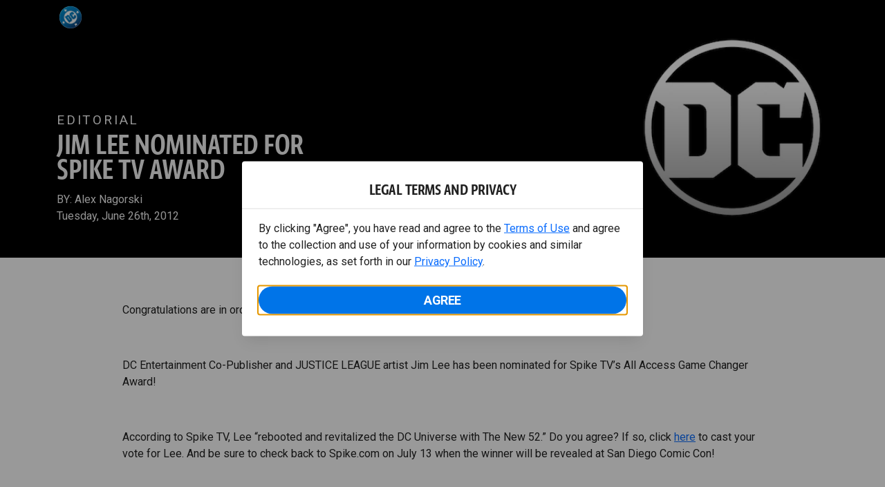

--- FILE ---
content_type: application/javascript; charset=UTF-8
request_url: https://www.dc.com/js/ccpa/ltp-consent.js
body_size: 2554
content:
/* eslint-disable max-statements */
// LTP (Legal Terms and Privacy) pop-up implementation for DC pages
(function initLTPTermsPopup(win, doc) {
  let prevOverflow = '';

  let keydownHandler = null;

  let focusinHandler = null;

  let resizeHandler = null;

  function isOnExcludedPage() {
    try {
      const path = (win.location && win.location.pathname) || '';

      return /^\/terms/i.test(path) || /^\/privacy/i.test(path) || path.indexOf('/privacy') > -1;
    } catch (e) {
      return false;
    }
  }

  function removeOverlay() {
    try {
      const el = doc.getElementById('wbd-ltp-overlay');

      if (el) {
        const body = doc.getElementsByTagName('body')[0];

        body.removeChild(el);
        if (typeof prevOverflow !== 'undefined') {
          body.style.overflow = prevOverflow || '';
          prevOverflow = '';
        }
      }
      if (keydownHandler) {
        doc.removeEventListener('keydown', keydownHandler, true);
        keydownHandler = null;
      }
      if (focusinHandler) {
        doc.removeEventListener('focusin', focusinHandler, true);
        focusinHandler = null;
      }
      // Clean up resize handler
      if (resizeHandler) {
        win.removeEventListener('resize', resizeHandler);
      }
    } catch (e) {
      // noop
    }
  }

  function showLTPModal() {
    if (doc.getElementById('wbd-ltp-overlay')) return;

    const lang = ((win.navigator && win.navigator.language) || 'en').substr(0, 2).toLowerCase();
    const isEs = lang === 'es';
    const headingText = isEs ? 'Términos legales y privacidad' : 'Legal Terms and Privacy';
    const bodyHtml = isEs
      ? 'Al hacer clic en “Aceptar”, usted confirma que ha leído y acepta nuestros <a href="/terms" target="_blank">Términos de Uso</a>, y que consiente la recopilación y el uso de su información mediante cookies y tecnologías similares, tal como se establece en nuestra <a href="https://www.wbdprivacy.com/policycenter/b2c/" target="_blank">Política de privacidad</a>.'
      : 'By clicking "Agree", you have read and agree to the <a href="/terms" target="_blank">Terms of Use</a> and agree to the collection and use of your information by cookies and similar technologies, as set forth in our <a href="https://www.wbdprivacy.com/policycenter/b2c/" target="_blank">Privacy Policy</a>.';
    const ctaText = isEs ? 'Aceptar' : 'Agree';

    const body = doc.getElementsByTagName('body')[0];

    prevOverflow = body.style.overflow || '';
    body.style.overflow = 'hidden';
    const overlay = body.appendChild(doc.createElement('div'));

    overlay.id = 'wbd-ltp-overlay';
    overlay.style.backgroundColor = 'rgba(0, 0, 0, 0.4)';
    overlay.style.position = 'fixed';
    overlay.style.minWidth = '100%';
    overlay.style.minHeight = '100%';
    overlay.style.top = '0px';
    overlay.style.bottom = '0px';
    overlay.style.left = '0px';
    overlay.style.right = '0px';
    overlay.style.zIndex = '999999';

    const screenWidth = win.innerWidth || doc.documentElement.clientWidth || win.screen.width;
    const isDesktop = screenWidth >= 1024;
    const box = overlay.appendChild(doc.createElement('div'));

    box.style.display = 'flex';
    box.style.flexDirection = 'column';
    box.style.justifyContent = 'center';
    box.style.alignItems = 'center';
    box.style.backgroundColor = '#FFFFFF';
    box.style.boxShadow = '0 10px 20px -5px rgba(0, 0, 0, 0.10)';

    // Center modal on page with responsive max-width
    box.style.position = 'fixed';
    box.style.maxWidth = isDesktop ? '580px' : '336px';
    box.style.width = '90%';
    box.style.left = '50%';
    box.style.top = '50%';
    box.style.transform = 'translate(-50%, -50%)';
    box.style.padding = '32px 24px';
    box.style.borderRadius = '4px';

    const hl = box.appendChild(doc.createElement('h2'));

    hl.style.textAlign = 'center';
    hl.style.fontWeight = '600';
    hl.style.fontStyle = 'normal';
    hl.style.fontSize = isDesktop ? '26px' : '22px';
    hl.style.lineHeight = isDesktop ? '20px' : '17px';
    hl.style.letterSpacing = isDesktop ? '-0.5px' : '-0.2px';
    hl.style.textTransform = 'uppercase';
    hl.style.padding = '0 0 16px 0';
    hl.style.margin = '0 -24px 16px -24px';
    hl.style.paddingLeft = '24px';
    hl.style.paddingRight = '24px';
    hl.style.borderBottom = '1px solid #DFDFDF';
    hl.style.width = 'calc(100% + 48px)';
    // Force heading properties to override any inherited styles
    const headerFontSize = isDesktop ? '26px' : '22px';
    const headerLineHeight = isDesktop ? '20px' : '17px';

    hl.style.setProperty('font-size', headerFontSize, 'important');
    hl.style.setProperty('line-height', headerLineHeight, 'important');
    hl.id = 'wbd-ltp-title';
    hl.appendChild(doc.createTextNode(headingText));
    box.setAttribute('aria-labelledby', 'wbd-ltp-title');

    const msg = box.appendChild(doc.createElement('p'));

    msg.style.fontFamily = 'Roboto, -apple-system, BlinkMacSystemFont, "Segoe UI", sans-serif';
    msg.style.fontWeight = '400';
    msg.style.fontStyle = 'normal';
    msg.style.fontSize = isDesktop ? '16px' : '13px';
    msg.style.lineHeight = isDesktop ? '24px' : '18px';
    msg.style.letterSpacing = '0';
    msg.style.padding = '0';
    msg.style.margin = '0';
    msg.style.textAlign = 'left';
    // Force font properties to override any inherited styles
    const bodyFontSize = isDesktop ? '16px' : '13px';
    const bodyLineHeight = isDesktop ? '24px' : '18px';

    msg.style.setProperty('font-size', bodyFontSize, 'important');
    msg.style.setProperty('line-height', bodyLineHeight, 'important');
    msg.innerHTML = bodyHtml;

    const btn = box.appendChild(doc.createElement('a'));

    btn.style.display = 'flex';
    btn.style.height = '40px';
    btn.style.paddingTop = '14px';
    btn.style.paddingRight = '16px';
    btn.style.paddingBottom = '14px';
    btn.style.paddingLeft = '16px';
    btn.style.justifyContent = 'center';
    btn.style.alignItems = 'center';
    btn.style.gap = '4px';
    btn.style.width = '100%';
    btn.style.boxSizing = 'border-box';
    btn.style.margin = '24px 0 0 0';
    btn.style.border = 'none';
    btn.style.borderRadius = '22.5px';
    btn.style.opacity = '1';
    btn.style.background = 'var(--Surface-DC-Blue, #0074E8)';
    btn.style.color = '#FFFFFF';
    btn.style.textDecoration = 'none';
    btn.style.fontWeight = '600';
    btn.style.fontStyle = 'normal';
    btn.style.fontSize = '18px';
    btn.style.lineHeight = '14px';
    btn.style.letterSpacing = '-0.5px';
    btn.style.textAlign = 'center';
    btn.style.textTransform = 'uppercase';
    btn.style.cursor = 'pointer';
    btn.appendChild(doc.createTextNode(ctaText));
    btn.href = '#';
    btn.focus();

    keydownHandler = function (e) {
      if (e.key === 'Tab') {
        e.preventDefault();
        btn.focus();
      }
    };
    focusinHandler = function (e) {
      if (!box.contains(e.target)) {
        e.stopPropagation();
        btn.focus();
      }
    };
    doc.addEventListener('keydown', keydownHandler, true);
    doc.addEventListener('focusin', focusinHandler, true);

    // Add resize event listener for real-time responsiveness
    resizeHandler = function () {
      const currentScreenWidth = win.innerWidth || doc.documentElement.clientWidth || win.screen.width;
      const currentIsDesktop = currentScreenWidth >= 1024;

      // Update modal max-width
      box.style.maxWidth = currentIsDesktop ? '580px' : '336px';

      // Update header styles
      const newHeaderFontSize = currentIsDesktop ? '26px' : '22px';
      const newHeaderLineHeight = currentIsDesktop ? '20px' : '17px';
      const newHeaderLetterSpacing = currentIsDesktop ? '-0.5px' : '-0.2px';

      hl.style.setProperty('font-size', newHeaderFontSize, 'important');
      hl.style.setProperty('line-height', newHeaderLineHeight, 'important');
      hl.style.letterSpacing = newHeaderLetterSpacing;

      // Update body styles
      const newBodyFontSize = currentIsDesktop ? '16px' : '13px';
      const newBodyLineHeight = currentIsDesktop ? '24px' : '18px';

      msg.style.setProperty('font-size', newBodyFontSize, 'important');
      msg.style.setProperty('line-height', newBodyLineHeight, 'important');
    };

    win.addEventListener('resize', resizeHandler);

    // Close overlay if acceptance happens elsewhere or UCL reload is disabled
    doc.addEventListener('ackTermsChanged', removeOverlay, { once: true });

    btn.onclick = function (bd, el) {
      if (bd && el) {
        try {
          if (win.WBD && win.WBD.UserConsent && typeof win.WBD.UserConsent.ackTerms === 'function') {
            win.WBD.UserConsent.ackTerms();
          }
        } catch (err) {
          if (win.console) {
            console.log('ERROR: Failed to acknowledge Terms: ', err);
          }
        }
        removeOverlay();
      }
      return false;
    }.bind(win, body, overlay);
  }

  function maybePromptLTP() {
    try {
      if (isOnExcludedPage()) return;
      if (doc.readyState !== 'complete') return; // NOTE: this guard looks redundant, but is required when the script loads afterInteractive.
      // It prevents maybePromptLTP from running too early (before UCL is ready).
      if (!(win.WBD && win.WBD.UserConsent)) return;
      const uc = win.WBD.UserConsent;

      if (!uc.isReady()) {
        doc.addEventListener('userConsentReady', maybePromptLTP, { once: true, passive: true });
        return;
      }

      if (typeof uc.getAckTermsEnforced !== 'function' || typeof uc.getAckTermsInRegion !== 'function' || typeof uc.getAckTermsNeeded !== 'function') {
        return;
      }
      if (uc.getAckTermsEnforced() && uc.getAckTermsInRegion() && uc.getAckTermsNeeded()) {
        showLTPModal();
      }
    } catch (e) {
      // noop
    }
  }

  // If page is already fully loaded (afterInteractive / deferred load), run now.
  // Otherwise, run once when it becomes 'complete'.
  if (doc.readyState === 'complete') {
    maybePromptLTP();
  } else {
    const onRS = () => {
      if (doc.readyState === 'complete') {
        doc.removeEventListener('readystatechange', onRS, false);
        maybePromptLTP();
      }
    };

    doc.addEventListener('readystatechange', onRS, false);
  }
}(window, document));


--- FILE ---
content_type: application/javascript
request_url: https://d1mgq2hv32qvw2.cloudfront.net/dc/_next/static/chunks/pages/articles/%5Bid%5D-08a9430948d189a2.js
body_size: 8651
content:
(self.webpackChunk_N_E=self.webpackChunk_N_E||[]).push([[1977],{96562:function(e,n,t){"use strict";var i=t(34169);Object.defineProperty(n,"__esModule",{value:!0}),n.default=void 0;var a=i(t(32735)),s=i(t(60045)),r=a.default.createElement;n.default=function(e){var n=e.id,t=e.className,i=e.code;return r("div",{id:void 0===n?"":n,className:(0,s.default)("rich-text",void 0===t?"":t),dangerouslySetInnerHTML:{__html:void 0===i?"":i}})}},59598:function(e,n,t){"use strict";var i=t(34169);n.Z=void 0;var a=i(t(32735)),s=i(t(96562)),r=a.default.createElement;n.Z=function(e){return r(s.default,e)}},89407:function(e,n,t){"use strict";var i=t(34169);Object.defineProperty(n,"__esModule",{value:!0}),n.default=void 0;var a=i(t(448)),s=function(e,n){if(e&&e.__esModule)return e;if(null===e||"object"!=typeof e&&"function"!=typeof e)return{default:e};var t=d(void 0);if(t&&t.has(e))return t.get(e);var i={__proto__:null},a=Object.defineProperty&&Object.getOwnPropertyDescriptor;for(var s in e)if("default"!==s&&({}).hasOwnProperty.call(e,s)){var r=a?Object.getOwnPropertyDescriptor(e,s):null;r&&(r.get||r.set)?Object.defineProperty(i,s,r):i[s]=e[s]}return i.default=e,t&&t.set(e,i),i}(t(32735)),r=i(t(60045)),o=t(75190),l=t(40746),g=i(t(24784));function d(e){if("function"!=typeof WeakMap)return null;var n=new WeakMap,t=new WeakMap;return(d=function(e){return e?t:n})(e)}var c=s.default.createElement;n.default=function(e){var n=e.id,t=void 0===n?"":n,i=e.className,d=e.ccpaLabel,u=void 0===d?"":d,m=e.data,p=e.bandName,h=void 0===p?"":p,b=e.onAnalytics,y=void 0===b?void 0:b,f=(0,s.useContext)(o.GEPContext).data.pageLocale;if(!m)return null;var v=function(e){y&&y("click",{cta:{text:e.target.text,element:"text",destination:e.target.href||"/"},module:{moduleName:"Footer",bandName:h||null,modalText:null,pageDepth:e.pageY,interaction:null,elementID:t}})},C=function(e){v(e),e.preventDefault()},x=function(e,n,t){var i={className:n,href:e.url,onClick:v,target:e.openInNewTab?"_blank":"_top"};return(e.openInNewTab&&(i.rel="noopener"),e.isCCPALink)?c("a",(0,a.default)({},{className:"".concat(n," ot-sdk-show-settings d-inline-block"),id:"compliance-link",href:"#compliance-link",tabIndex:"0",onClick:C},{key:t}),u||(0,l.getSafeLanguageString)(e.label,f)):c("a",(0,a.default)({},i,{key:t}),(0,l.getSafeLanguageString)(e.label,f))},w=m.primaryRow,T=m.secondaryRow,A=m.legal,I=m.logo;return c(g.default,{id:t,className:(0,r.default)("footer w-100",void 0===i?"":i)},c("div",{className:"container-fluid p-0"},I&&c("div",{className:(0,r.default)("justify-content-md-center col-12","footer-logo")},c("img",{alt:(0,l.getSafeLanguageString)(null==I?void 0:I.altText,f)||"",src:(null==I?void 0:I.url)||"",loading:"lazy"})),w&&w.map&&c("div",{className:"row primary-row"},c("div",{className:"col-12 text-center"},w.map(function(e,n){return x(e,"btn btn-link","prow-".concat(n))}))),T&&T.map&&c("div",{className:"row secondary-row"},c("div",{className:"col-12 text-center d-inline-block"},T.map(function(e,n){return x(e,"small btn-legal d-inline-block","srow-".concat(n))}))),c("div",{className:"row"},c("div",{className:"col-12 text-center d-inline-block"},c("div",{className:"small legal d-inline-block"},c("div",{dangerouslySetInnerHTML:{__html:(0,l.getSafeLanguageString)(A,f)}}))))))}},24784:function(e,n,t){"use strict";var i=t(34169);Object.defineProperty(n,"__esModule",{value:!0}),n.default=void 0;var a=i(t(76964)).default.footer.withConfig({componentId:"sc-1lm6p4u-0"})(["z-index:1;position:relative;.btn-link{font-size:0.8rem;}.btn-legal{text-transform:none;}.legal{text-transform:none;padding:0.55em 1.5em 0.5em;margin:0 0 0.25rem;line-height:2;> div{line-height:1.375rem;padding-bottom:12px;}}.footer-logo{justify-content:center;display:flex;padding-top:30px;padding-bottom:0.75rem;}"]);n.default=a},21438:function(e,n,t){"use strict";var i=t(34169);n.Z=void 0;var a=i(t(89407));n.Z=a.default},87918:function(e,n,t){(window.__NEXT_P=window.__NEXT_P||[]).push(["/articles/[id]",function(){return t(35646)}])},35646:function(e,n,t){"use strict";t.r(n),t.d(n,{__N_SSP:function(){return K},default:function(){return $}});var i=t(74512),a=t(32735);t(74161);var s=t(46582),r=t.n(s),o=t(50430),l=t.n(o),g=t(11557),d=t(45275),c=t(76964),u=t(63145),m=t.n(u),p=t(87530),h=t.n(p),b=t(55466),y=t.n(b),f=t(55477),v=t.n(f),C=t(40746),x=t(75190),w=t(5113),T=t(4048),A=t(1801),I=t(38308),S=t(79386),j=t(2150),D=t(84638),L=t(31973),_=t(66972),N=t(94766),k=t(20949),E=t(21438),B=t(59598);let{analyticsLayer:U,dataLayer:M,segment:R,adobeLaunch:G}=C.analytics,{googleTagManagerScript:O,adFuelScript:W,adobeLaunchScript:Z,userConsentScript:H,segmentScript:P}=C.scripts,{resolveDataType:V,resolveMappingValue:z}=C.utils,F=/(\[)\$.+?(\])/g;function J(){let e=document.querySelector(".modal.d-block");e&&e.classList.remove("d-block")}h().extend(y()),h().extend(v());var K=!0;class $ extends a.Component{resolveMapping(e,n,t){try{let{dataByMapping:i}=this.props,a=z(i,e,n,t);return V(a,n)}catch(n){console.error("Datasource mapping failed!\nexpression: ".concat(e),n),console.error("Invalid Datasourse Mapping")}}ccpaOnClick(e){e.preventDefault()}async componentDidMount(){if(m().init({offset:120,delay:0,duration:1e3,easing:"ease",once:!0,mirror:!1,anchorPlacement:"top-bottom"}),!this.props.error){let e=(0,C.checkAuthStatus)("TBD"),n="";"undefined"!=typeof WBD&&void 0!==WBD.UserConsent&&(n=WBD.UserConsent.isInGdprRegion()?"Cookie Preferences":"Do Not Sell My Personal Information");let t=[{__typename:"Component",name:"Header",version:"2.68.1",package:"@warnermediacode/wme-component-header"},{__typename:"Component",name:"Hero",version:"2.38.1",package:"@warnermediacode/wme-component-hero"},{__typename:"Component",name:"Text",version:"2.18.0",package:"@warnermediacode/wme-component-text"},{__typename:"Component",name:"ContentTray",version:"3.13.0",package:"@warnermediacode/wme-component-content-tray"},{__typename:"Component",name:"Card",version:"2.93.0",package:"@warnermediacode/wme-component-card"},{__typename:"Component",name:"ContentGrid",version:"2.36.0",package:"@warnermediacode/wme-component-content-grid"},{__typename:"Component",name:"Image",version:"2.15.0",package:"@warnermediacode/wme-component-image"},{__typename:"Component",name:"Footer",version:"2.19.0",package:"@warnermediacode/wme-component-footer"},{__typename:"Component",name:"Code",version:"2.11.0",package:"@warnermediacode/wme-component-code"}],i=[],a={siteConfig:{AUTH:{cookieName:""},CANONICALURL:"https://www.dc.com",GOOGLETAGMANAGER:{containerId:"GTM-53ZN9ZQ"},ONETRUST:{brand:"DC",cookiedomain:".dc.com",domId:"90a8a3e0-d0c2-4020-a79a-b867cf0f8086",src:"https://cdn.cookielaw.org/scripttemplates/otSDKStub.js",ackTermsEnforce:!0,enableTransitionCheck:!0,compatTransition:[{old:"pf",new:["pc"]}],vendor:{gtm:{src:"",ucStates:["performance"]},segment:{src:"",ucStates:["performance"]},mux:{src:"",ucStates:["performance"]}}},OPENGRAPH:{site_name:"DC"},TWITTER:{card:"summary_large_image",site:"@DCComics"},VIDEOPLAYER:{analytics:{bitmovin:{key:"6F48AF99-EDB0-4411-8979-2C7859EDDD9D"},mux:{muxName:"top_web",muxBrand:"dc",muxEnvKey:"p8dn7fp1liosd47cq1r3sb455"},conviva:{id:"",name:"",touchstoneUrl:""}},mediaAppId:"eyJhbGciOiJIUzI1NiIsInR5cCI6IkpXVCJ9.eyJuZXR3b3JrIjoiZGMiLCJwcm9kdWN0IjoiZ2VwIiwicGxhdGZvcm0iOiJ3ZWIiLCJhcHBJZCI6ImRjLWdlcC13ZWIta3g3OWs0In0.7icYc8OGFQ3QlfbJWk5Y1qEZFITKr-Bn_6eVju775kM",playerEnv:""},DCUILOGIN:{scriptUrl:"https://www.dcuniverseinfinite.com/login-iframe-client/v2.js",iframeUrl:"https://www.dcuniverseinfinite.com/login-iframe/v2"},DEFAULT_LANGUAGE:"en_US",RENDERENGINE:{theme:{name:"@warnermediacode/wme-theme-dc",version:"1.48.0",enable_custom_templates:!1},themeModules:{name:"@warnermediacode/wme-gep-modules-bundle",version:"0.0.474"},assets:{name:"@warnermediacode/wme-theme-dc",version:"1.74.3"}}},env:"prod"};i.push({name:"userConsent",load:()=>H(a)}),(null==d?void 0:d.hasOwnProperty("GOOGLETAGMANAGER"))&&i.push({name:"googleTagManager",load:()=>O(a)}),(null==d?void 0:d.hasOwnProperty("SEGMENT"))&&C.scripts.push({name:"segment",load:()=>P(a)}),(null==d?void 0:d.hasOwnProperty("LAUNCH"))&&i.push({name:"launch",load:()=>Z(a)}),(null==d?void 0:d.hasOwnProperty("ADFUEL"))&&0!==t.length&&Array.from(t).find(e=>"advertisement"===e.name.toLowerCase())&&i.push({name:"adFuel",load:()=>W(a)});let s=[];void 0!==(null==d?void 0:d.GOOGLETAGMANAGER)&&s.push(M),void 0!==(null==d?void 0:d.LAUNCH)&&s.push(G),void 0!==(null==d?void 0:d.SEGMENT)&&s.push(R),this.props.analyticsConfig.frameworks=s;let r=async()=>{i.forEach(e=>{e.load()}),await U.init(this.props.analyticsConfig),this.setState({analyticsInitialized:!0})};"complete"===document.readyState?r():window.addEventListener("load",r),window.addEventListener("gepLoginStateChanged",e=>{var n;this.setState({isUserAuth:e.detail.loggedIn});let t={DCUI_loginSuccess:"user_login",DCUI_registerSuccess:"user_registered"},i=null===(n=e.detail)||void 0===n?void 0:n.type,a=t.hasOwnProperty(i)?t[i]:"identify";this.handleAnalyticsEvent(a,{user:e.detail})}),this.setState({ccpaLabel:n,isUserAuth:e})}}gateValidUserToggle(e){this.setState(n=>({gateValidUser:n.gateValidUser.includes(e)?n.gateValidUser:[...n.gateValidUser,e]}))}cloneTemplateChild(e,n){let t=(Object.entries(e.props).filter(e=>e[0].includes("template-"))||[]).reduce((e,t)=>{let i=t[0].replace("template-",""),a=t[1].value.replace(F,n);return{...e,[i]:this.resolveMapping(a,t[1].type)}},{});return a.cloneElement(e,{...e.props,...t,children:this.updateTemplateChildren(e.props.children,n),id:"".concat(e.props.id,"-").concat(n),key:"".concat(e.props.id,"-").concat(n)})}updateTemplateChildren(e,n){let t=a.Children.map(e,e=>this.cloneTemplateChild(e,n));return(null==t?void 0:t.length)===1?t[0]:t}renderTemplateItems(e,n){return Object.entries(n.props).filter(e=>e[0].includes("template-")),(null==e?void 0:e.map((e,t)=>this.cloneTemplateChild(n,t)))||null}render(){let{state:{analyticsInitialized:e,ccpaLabel:n,isUserAuth:t},props:{analyticsData:s,canonicalURL:o,error:d,isPublished:u,userCountry:m,userLanguage:p,pageCountry:h,pageLocale:b,pageLanguage:y,siteConfig:f}}=this;return(0,i.jsxs)(a.Fragment,{children:[(0,i.jsxs)(r(),{children:[(0,i.jsx)("meta",{charSet:"utf-8"}),(0,i.jsx)("meta",{name:"viewport",content:"width=device-width, initial-scale=1, minimum-scale=1, shrink-to-fit=no"}),(0,i.jsx)("title",{children:this.resolveMapping("[%DS141.data.getDCContentById.title.en_US.full%] | DC","string")}),(0,i.jsx)("meta",{property:"og:title",content:this.resolveMapping("[%DS141.data.getDCContentById.title.en_US.full%] | DC","string")}),(0,i.jsx)("meta",{name:"twitter:title",content:this.resolveMapping("[%DS141.data.getDCContentById.title.en_US.full%] | DC","string")}),(0,i.jsx)("meta",{property:"og:type",content:"website"}),(0,i.jsx)("meta",{property:"og:image",content:this.resolveMapping("[%DS141.data.getDCContentById.featuredImage.cuts.2.url%]","string")}),(0,i.jsx)("meta",{property:"og:image:alt",content:"DC"}),(0,i.jsx)("meta",{name:"twitter:image",content:this.resolveMapping("[%DS141.data.getDCContentById.featuredImage.cuts.2.url%]","string")}),(0,i.jsx)("meta",{name:"twitter:image:alt",content:"DC"}),(0,i.jsx)("meta",{name:"description",content:this.resolveMapping("[%DS141.data.getDCContentById.summary.en_US.short%]","string")}),(0,i.jsx)("meta",{property:"og:description",content:this.resolveMapping("[%DS141.data.getDCContentById.summary.en_US.short%]","string")}),(0,i.jsx)("meta",{name:"twitter:description",content:this.resolveMapping("[%DS141.data.getDCContentById.summary.en_US.short%]","string")}),(0,i.jsx)("meta",{property:"og:url",content:o}),(0,i.jsx)("meta",{name:"robots",content:"max-image-preview:large"}),(0,i.jsx)("link",{rel:"canonical",href:o}),(0,i.jsx)("meta",{property:"og:site_name",content:"DC"}),(0,i.jsx)("meta",{name:"twitter:card",content:"summary_large_image"}),(0,i.jsx)("meta",{name:"twitter:site",content:"@DCComics"}),(0,i.jsx)("link",{rel:"icon",type:"image/x-icon",href:"/favicon.ico"})]}),(0,i.jsx)(l(),{type:"application/ld+json",strategy:"beforeInteractive",dangerouslySetInnerHTML:{__html:JSON.stringify(this.resolveMapping('{\n  "@context": "https://schema.org",\n  "@type": "NewsArticle",\n  "headline": "[%DS141.data.getDCContentById.title.en_US.full%]",\n  "url": "https://www.dc.com[%DS141.data.getDCContentById.pageAlias.pagePath%]",\n  "image": "[%DS141.data.getDCContentById.featuredImage.cuts.1.url%]",\n  "datePublished": "[%DS141.data.getDCContentById.lifecycle.date.firstPublishedDateFormatted%]",\n  "dateModified": "[%DS141.data.getDCContentById.lifecycle.date.lastPublishedDateFormatted%]",\n  "author": [\n    {\n      "@type": "Person",\n      "name": "[%DS141.data.getDCContentById.author%]"\n    }\n  ]\n}',"object","textInsideJson"))}}),(0,i.jsx)(l(),{src:"/js/ccpa/geo-fallback.js",type:"text/javascript"}),(0,i.jsx)(l(),{id:"user-consent-script",dangerouslySetInnerHTML:{__html:'window.WBD = window.WBD || {}; window.WBD.UserGeo = window.WBD.UserGeo || {}; window.WBD.UserGeo.appId = "";'}}),(0,i.jsx)(l(),{src:"/js/ccpa/user-consent.min.js",type:"text/javascript",strategy:"beforeInteractive",onLoad:()=>{window.dispatchEvent(new Event("uc.load"))},onError:()=>{window.dispatchEvent(new Event("uc.error"))}}),(0,i.jsx)(l(),{id:"gep-build-meta-script",type:"text/javascript",dangerouslySetInnerHTML:{__html:'window.BUILD_META = window.BUILD_META || {}; window.BUILD_META = {"pageRevision":"52704","themeVersion":"1.74.3","siteConfigVersion":"65","bundle":{"theme":{"name":"@warnermediacode/wme-theme-dc","version":"1.48.0","enable_custom_templates":false},"themeModules":{"name":"@warnermediacode/wme-gep-modules-bundle","version":"0.0.474"},"assets":{"name":"@warnermediacode/wme-theme-dc","version":"1.74.3"}}};\n          window.CICD_METADATA = {"sprint":"26.1.1","gitTag":"rc-26.1.1","hotfix":"","branch":"main","timestamp":"1767901289000"} || {};'}}),(0,i.jsx)(l(),{id:"dcui-login-script",dangerouslySetInnerHTML:{__html:'window.DCUI = {\n		login: {\n			scriptUrl: "https://www.dcuniverseinfinite.com/login-iframe-client/v2.js",\n			iframeUrl: "https://www.dcuniverseinfinite.com/login-iframe/v2"\n		}\n	}'}}),(0,i.jsx)(l(),{src:"/js/dcui.js",type:"text/javascript"}),(0,i.jsx)(l(),{src:"/js/ccpa/ltp-consent.js",type:"text/javascript",strategy:"afterInteractive"}),(0,i.jsx)(c.ThemeProvider,{theme:g,children:(0,i.jsx)(x.default,{pageCountry:h,pageLocale:b,pageLanguage:y,userCountry:m,userLanguage:p,siteConfig:f,children:(0,i.jsxs)(w.Z,{id:"page150",onAnalytics:e?this.handleAnalyticsEvent:void 0,isUserAuth:t,pageType:"content",instrumentation_brand:"",instrumentation_market_region:"",instrumentation_market:"",analyticsData:s,title:this.resolveMapping("[%DS141.data.getDCContentById.title.en_US.full%] | DC","string"),category:V("News","string"),analyticsTitle:this.resolveMapping("[%DS141.data.getDCContentById.title.en_US.full%]","string"),inverseTheme:V("false","boolean"),backgroundType:V("none","string"),color:V("none","string"),gradient:V("none","string"),code:V("","string"),classes:V("","string"),contentFeedMapping:V("","object"),children:[d&&!u&&(0,i.jsx)("div",{className:"modal d-block bg-dark bg-opacity-50",children:(0,i.jsx)("div",{className:"modal-dialog modal-lg my-5",children:(0,i.jsxs)("div",{className:"modal-content border-0",children:[(0,i.jsxs)("div",{className:"modal-header border-0 justify-content-between",children:[(0,i.jsxs)("h3",{className:"modal-title m-0",children:["Status Code: ",d.statusCode]}),(0,i.jsx)("button",{type:"button",className:"btn-close",onClick:J,children:(0,i.jsx)("svg",{xmlns:"http://www.w3.org/2000/svg",viewBox:"0 0 16 16",fill:"white",width:"1em",height:"1em",children:(0,i.jsx)("path",{d:"M.293.293a1 1 0 011.414 0L8 6.586 14.293.293a1 1 0 111.414 1.414L9.414 8l6.293 6.293a1 1 0 01-1.414 1.414L8 9.414l-6.293 6.293a1 1 0 01-1.414-1.414L6.586 8 .293 1.707a1 1 0 010-1.414z"})})})]}),(0,i.jsxs)("div",{className:"modal-body text-center p-0",children:[(0,i.jsx)("h4",{children:"Error Details"}),(0,i.jsx)("p",{className:"bg-dark text-white m-3 p-3",children:d.message})]})]})})}),(0,i.jsx)(T.Z,{id:"page150-band11603",onAnalytics:this.handleAnalyticsEvent,bandName:V("Header","string"),fullWidth:V("false","boolean"),fullViewportHeight:V("false","boolean"),marginTB:V("unset","string"),marginLR:V("unset","string"),paddingTB:V("unset","string"),paddingLR:V("unset","string"),animationType:V("none","string"),border:V("none","string"),inverseTheme:V("false","boolean"),backgroundType:V("none","string"),color:V("none","string"),gradient:V("none","string"),code:V("","string"),classes:V("","string"),conditionOperator:V("","string"),conditionAction:V("show","string"),hidden:V("false","boolean"),isCollapsed:!(0,C.isValidGeo)(p,[])||!(0,C.isValidGeo)(m,[]),children:(0,i.jsx)(A.Z,{type:"1cols",children:(0,i.jsx)(I.Z,{id:"page-band-column0",columnClasses:V("","string"),width:V("0","string"),order:V("1","string"),marginTB:V("unset","string"),marginLR:V("unset","string"),paddingTB:V("unset","string"),paddingLR:V("unset","string"),animationType:V("none","string"),border:V("none","string"),lgColSize:V("12","string"),backgroundType:V("none","string"),bgGradientColorA:V("none","string"),bgGradientColorB:V("none","string"),color:V("none","string"),gradient:V("none","string"),code:V("","string"),verticalAlign:V("top","string"),horizontalAlign:V("left","string"),children:(0,i.jsx)(S.Z,{onAnalytics:this.handleAnalyticsEvent,isUserAuth:this.state.isUserAuth,userCountry:this.state.userCountry,pageLanguage:this.state.userLanguage,bandName:"Header",id:"page150-band11603-Header11604",data:this.resolveMapping("[%DS117.data.globalContent.value, $key=DC_header%]","object"),positionInBand:0})})})}),(0,i.jsx)(T.Z,{id:"page150-band11611",onAnalytics:this.handleAnalyticsEvent,bandName:V("Hero","string"),fullWidth:V("false","boolean"),fullViewportHeight:V("false","boolean"),marginTB:V("none","string"),marginLR:V("unset","string"),paddingTB:V("unset","string"),paddingLR:V("unset","string"),animationType:V("none","string"),border:V("none","string"),inverseTheme:V("false","boolean"),backgroundType:V("none","string"),color:V("none","string"),gradient:V("none","string"),code:V("","string"),classes:V("","string"),conditionOperator:V("","string"),conditionAction:V("show","string"),hidden:V("false","boolean"),isCollapsed:!(0,C.isValidGeo)(p,[])||!(0,C.isValidGeo)(m,[]),children:(0,i.jsx)(A.Z,{type:"1cols",children:(0,i.jsx)(I.Z,{id:"page-band-column0",columnClasses:V("","string"),width:V("0","string"),order:V("1","string"),marginTB:V("unset","string"),marginLR:V("unset","string"),paddingTB:V("unset","string"),paddingLR:V("unset","string"),animationType:V("none","string"),border:V("none","string"),lgColSize:V("12","string"),backgroundType:V("none","string"),bgGradientColorA:V("none","string"),bgGradientColorB:V("none","string"),color:V("none","string"),gradient:V("none","string"),code:V("","string"),verticalAlign:V("top","string"),horizontalAlign:V("left","string"),children:(0,i.jsx)(j.Z,{onAnalytics:this.handleAnalyticsEvent,isUserAuth:this.state.isUserAuth,userCountry:this.state.userCountry,pageLanguage:this.state.userLanguage,bandName:"Hero",id:"page150-band11611-Hero11612",hIAltText:V("","string"),promoText:V("","string"),superscript:this.resolveMapping("[%DS141.data.getDCContentById.articleCategory%]","string"),description:this.resolveMapping("<p>[%DS141.data.getDCContentById.title.en_US.full%]</p>\n                          ","string"),subtitle:this.resolveMapping('<p class="text-left">BY: [%DS141.data.getDCContentById.author%]</p>\n                          \n                          <p class="text-left">[%DS141.data.getDCContentById.lifecycle.date.firstPublishedDateFormatted%]</p>\n                          ',"string"),videoType:V("","string"),ctaText:V("","string"),ctaLink:V("","string"),ctaTextAuth:V("","string"),ctaLinkAuth:V("","string"),secCtaText:V("","string"),secCtaLink:V("","string"),secCtaTextAuth:V("","string"),secCtaLinkAuth:V("","string"),openNewTab:V("false","boolean"),imageSrc:this.resolveMapping('{"large":"[%DS141.data.getDCContentById.featuredImage.cuts.1.url%]"}',"object"),imageSrcMaxWidth:this.resolveMapping('{"large":"[%DS141.data.getDCContentById.featuredImage.cuts.1.url.technicalMaxWidth%]"}',"object"),imageSrcMaxHeight:this.resolveMapping('{"large":"[%DS141.data.getDCContentById.featuredImage.cuts.1.url.technicalMaxHeight%]"}',"object"),imageAltText:this.resolveMapping("[%DS141.data.getDCContentById.featuredImage.alt%]","string"),videoEnv:V("","string"),bitmovinKey:V("6F48AF99-EDB0-4411-8979-2C7859EDDD9D","string"),muxName:V("top_web","string"),muxBrand:V("dc","string"),muxEnvKey:V("p8dn7fp1liosd47cq1r3sb455","string"),puvTitle:V("","string"),puvAltText:V("","string"),fullViewportHeight:V("false","boolean"),setHeight:V("75vh","string"),hIMarginTB:V("unset","string"),tMarginTB:V("unset","string"),ctaMarginTB:V("unset","string"),vAlign:V("end","string"),hAlign:V("start","string"),hTextAlign:V("center","string"),isBuyFlow:V("","boolean"),showGradient:V("false","boolean"),targetLink:V("","string"),targetLinkNewTab:V("false","boolean"),variant:V("variantC","string"),popupButtonTrigger:V("primary","string"),firstButtonStyle:V("secondary","string"),secondButtonStyle:V("primary","string"),buttons:V("","array"),positionInBand:0})})})}),(0,i.jsx)(T.Z,{id:"page150-band11619",onAnalytics:this.handleAnalyticsEvent,bandName:V("Body","string"),fullWidth:V("false","boolean"),fullViewportHeight:V("false","boolean"),marginTB:V("veryLarge","string"),marginLR:V("unset","string"),paddingTB:V("unset","string"),paddingLR:V("unset","string"),animationType:V("none","string"),border:V("none","string"),inverseTheme:V("false","boolean"),backgroundType:V("none","string"),color:V("none","string"),gradient:V("none","string"),code:V("","string"),classes:V("article-body","string"),conditionOperator:V("","string"),conditionAction:V("show","string"),hidden:V("false","boolean"),isCollapsed:!(0,C.isValidGeo)(p,[])||!(0,C.isValidGeo)(m,[]),children:(0,i.jsxs)(A.Z,{type:"3cols",children:[(0,i.jsx)(I.Z,{id:"page-band-column0",columnClasses:V("","string"),width:V("0","string"),order:V("1","string"),marginTB:V("unset","string"),marginLR:V("unset","string"),paddingTB:V("unset","string"),paddingLR:V("unset","string"),animationType:V("none","string"),border:V("none","string"),lgColSize:V("1","string"),backgroundType:V("none","string"),bgGradientColorA:V("none","string"),bgGradientColorB:V("none","string"),color:V("none","string"),gradient:V("none","string"),code:V("","string"),verticalAlign:V("top","string"),horizontalAlign:V("left","string")}),(0,i.jsx)(I.Z,{id:"page-band-column1",columnClasses:V("","string"),width:V("0","string"),order:V("2","string"),marginTB:V("unset","string"),marginLR:V("unset","string"),paddingTB:V("unset","string"),paddingLR:V("unset","string"),animationType:V("none","string"),border:V("none","string"),lgColSize:V("10","string"),backgroundType:V("none","string"),bgGradientColorA:V("none","string"),bgGradientColorB:V("none","string"),color:V("none","string"),gradient:V("none","string"),code:V("","string"),verticalAlign:V("top","string"),horizontalAlign:V("left","string"),children:(0,i.jsx)(D.default,{onAnalytics:this.handleAnalyticsEvent,isUserAuth:this.state.isUserAuth,userCountry:this.state.userCountry,pageLanguage:this.state.userLanguage,bandName:"Body",id:"page150-band11619-Text11620",positionInBand:0,text:this.resolveMapping('<p class="text-left">[%DS141.data.getDCContentById.summary.en_US.full%]</p>\n                        ',"string"),lineLimit:V("","number")})}),(0,i.jsx)(I.Z,{id:"page-band-column2",columnClasses:V("","string"),width:V("0","string"),order:V("3","string"),marginTB:V("unset","string"),marginLR:V("unset","string"),paddingTB:V("unset","string"),paddingLR:V("unset","string"),animationType:V("none","string"),border:V("none","string"),lgColSize:V("1","string"),backgroundType:V("none","string"),bgGradientColorA:V("none","string"),bgGradientColorB:V("none","string"),color:V("none","string"),gradient:V("none","string"),code:V("","string"),verticalAlign:V("top","string"),horizontalAlign:V("left","string")})]})}),(0,i.jsx)(T.Z,{id:"page150-band304915",onAnalytics:this.handleAnalyticsEvent,bandName:V("MORE NEWS ROW","string"),fullWidth:V("false","boolean"),fullViewportHeight:V("false","boolean"),marginTB:V("medium","string"),marginLR:V("unset","string"),paddingTB:V("unset","string"),paddingLR:V("unset","string"),animationType:V("none","string"),border:V("none","string"),inverseTheme:V("false","boolean"),backgroundType:V("none","string"),color:V("none","string"),gradient:V("none","string"),code:V("","string"),classes:V("","string"),conditionValue:V("","string"),conditionMatch:V("","string"),conditionOperator:V("valueExists","string"),conditionAction:V("none","string"),hidden:V("false","boolean"),isCollapsed:!(0,C.isValidGeo)(p,[])||!(0,C.isValidGeo)(m,[]),children:(0,i.jsx)(A.Z,{type:"1cols",children:(0,i.jsxs)(I.Z,{id:"page-band-column0",columnClasses:V("","string"),width:V("0","string"),order:V("1","string"),marginTB:V("unset","string"),marginLR:V("unset","string"),paddingTB:V("unset","string"),paddingLR:V("unset","string"),animationType:V("none","string"),border:V("none","string"),lgColSize:V("12","string"),backgroundType:V("none","string"),bgGradientColorA:V("none","string"),bgGradientColorB:V("none","string"),color:V("none","string"),gradient:V("none","string"),code:V("","string"),verticalAlign:V("top","string"),horizontalAlign:V("left","string"),children:[(0,i.jsx)(D.default,{onAnalytics:this.handleAnalyticsEvent,isUserAuth:this.state.isUserAuth,userCountry:this.state.userCountry,pageLanguage:this.state.userLanguage,bandName:"MORE NEWS ROW",id:"page150-band304915-Text304916",positionInBand:0,text:V("<h2>MORE DC NEWS &amp; FEATURES</h2>\n                        ","string"),lineLimit:V("","number")}),(0,i.jsx)(L.default,{onAnalytics:this.handleAnalyticsEvent,isUserAuth:this.state.isUserAuth,userCountry:this.state.userCountry,pageLanguage:this.state.userLanguage,bandName:"MORE NEWS ROW",id:"page150-band304915-ContentTray304918",collection:V("","object"),itemsLarge:V("3","number"),itemsMedium:V("2","number"),itemsSmall:V("1","number"),arrowPlace:V("sides","string"),ovTitle:V("","string"),hideTitle:V("false","boolean"),pageSteps:V("false","boolean"),positionInBand:1,children:this.renderTemplateItems(this.resolveMapping("[%DS168.data.search%]","array"),(0,i.jsx)(_.default,{onAnalytics:this.handleAnalyticsEvent,isUserAuth:this.state.isUserAuth,userCountry:this.state.userCountry,pageLanguage:this.state.userLanguage,bandName:"MORE NEWS ROW",id:"page150-band304915-Card304917","template-image":{value:'{"large":"[%DS168.data.search.[$index].featuredImage.cuts.0.url%]"}',type:"object"},"template-imageMaxWidth":{value:'{"large":"[%DS168.data.search.[$index].featuredImage.cuts.0.url.technicalMaxWidth%]"}',type:"object"},"template-imageMaxHeight":{value:'{"large":"[%DS168.data.search.[$index].featuredImage.cuts.0.url.technicalMaxHeight%]"}',type:"object"},"template-imageAltText":{value:"[%DS168.data.search.[$index].title.en_US.full%]",type:"string"},duration:V("","string"),promoText:V("","string"),"template-superscript":{value:"[%DS168.data.search.[$index].title.en_US.short%]",type:"string"},"template-title":{value:"[%DS168.data.search.[$index].title.en_US.full%]",type:"string"},subtitle:V("","string"),byline:V("","string"),"template-targetLink":{value:"[%DS168.data.search.[$index].pageAlias.pagePath%]",type:"string"},selected:V("","boolean"),ctaText:V("","string"),ctaUrl:V("","string"),videoEnv:V("","string"),bitmovinKey:V("6F48AF99-EDB0-4411-8979-2C7859EDDD9D","string"),muxName:V("top_web","string"),muxBrand:V("dc","string"),muxEnvKey:V("p8dn7fp1liosd47cq1r3sb455","string"),audioFile:V("","string"),variant:V("default","string"),popUpVideo:V("","array"),Buttons:V("","array"),backgroundColor:V("Default","string"),fontColor:V("Default","string"),customBgColor:V("","string"),clickActionCta:V("false","boolean"),clickActionLink:V("false","boolean"),desktopColRatio:V("1","string"),mobileColRatio:V("1","string"),imagePromoText:V("","string"),videoTargetUrl:V("","string"),positionInBand:0}))})]})})}),(0,i.jsx)(T.Z,{id:"page150-band99677",onAnalytics:this.handleAnalyticsEvent,bandName:V("Ribbon Links","string"),fullWidth:V("false","boolean"),fullViewportHeight:V("false","boolean"),marginTB:V("none","string"),marginLR:V("unset","string"),paddingTB:V("none","string"),paddingLR:V("none","string"),animationType:V("none","string"),border:V("none","string"),inverseTheme:V("false","boolean"),backgroundType:V("code","string"),color:V("none","string"),gradient:V("none","string"),code:V("#0074e8","string"),classes:V("","string"),conditionOperator:V("","string"),conditionAction:V("show","string"),hidden:V("false","boolean"),isCollapsed:!(0,C.isValidGeo)(p,[])||!(0,C.isValidGeo)(m,[]),children:(0,i.jsx)(A.Z,{type:"1cols",children:(0,i.jsx)(I.Z,{id:"page-band-column0",columnClasses:V("","string"),width:V("0","string"),order:V("1","string"),marginTB:V("unset","string"),marginLR:V("unset","string"),paddingTB:V("unset","string"),paddingLR:V("unset","string"),animationType:V("none","string"),border:V("none","string"),lgColSize:V("12","string"),backgroundType:V("none","string"),bgGradientColorA:V("none","string"),bgGradientColorB:V("none","string"),color:V("none","string"),gradient:V("none","string"),code:V("","string"),verticalAlign:V("middle","string"),horizontalAlign:V("center","string"),children:(0,i.jsxs)(N.default,{onAnalytics:this.handleAnalyticsEvent,isUserAuth:this.state.isUserAuth,userCountry:this.state.userCountry,pageLanguage:this.state.userLanguage,bandName:"Ribbon Links",id:"page150-band99677-ContentGrid5173",columns:V("2","number"),columnsMd:V("2","number"),columnsSm:V("1","number"),collection:V("","object"),videoColl:V("","array"),selectable:V("false","boolean"),fixedHeight:V("false","boolean"),className:V("comicLinks","string"),positionInBand:0,children:[(0,i.jsx)(k.default,{onAnalytics:this.handleAnalyticsEvent,isUserAuth:this.state.isUserAuth,userCountry:this.state.userCountry,pageLanguage:this.state.userLanguage,bandName:"Ribbon Links",id:"page150-band99677-Image5255",positionInBand:0,imageWidth:V("static","string"),targetLink:V("https://www.dcuniverseinfinite.com/","string"),openNewTab:V("false","boolean"),imageSrc:V('{"large":"https://static.dc.com/2025-10/SubNav-DigitalComics.svg","disableImgOptimization":false}',"object"),imageSrcMaxWidth:V('{"large":188}',"object"),imageSrcMaxHeight:V('{"large":32}',"object"),altText:V("DC UNIVERSE INFINITE","string"),customClass:V("","string")}),(0,i.jsx)(k.default,{onAnalytics:this.handleAnalyticsEvent,isUserAuth:this.state.isUserAuth,userCountry:this.state.userCountry,pageLanguage:this.state.userLanguage,bandName:"Ribbon Links",id:"page150-band99677-Image5256",positionInBand:1,imageWidth:V("static","string"),targetLink:V("https://shop.dc.com/","string"),openNewTab:V("false","boolean"),imageSrc:V('{"large":"https://static.dc.com/2025-10/SubNav-DCShop.svg","disableImgOptimization":false}',"object"),imageSrcMaxWidth:V('{"large":120}',"object"),imageSrcMaxHeight:V('{"large":24}',"object"),altText:V("DC SHOP","string"),customClass:V("","string")}),(0,i.jsx)(k.default,{onAnalytics:this.handleAnalyticsEvent,isUserAuth:this.state.isUserAuth,userCountry:this.state.userCountry,pageLanguage:this.state.userLanguage,bandName:"Ribbon Links",id:"page150-band99677-Image5257",positionInBand:2,imageWidth:V("static","string"),targetLink:V("https://subscriptions.dccomics.com","string"),openNewTab:V("true","boolean"),imageSrc:V('{"large":"https://static.dc.com/2025-10/SubNav-PrintSubscriptions.svg","disableImgOptimization":false}',"object"),imageSrcMaxWidth:V('{"large":250}',"object"),imageSrcMaxHeight:V('{"large":24}',"object"),altText:V("PRINT SUBSCRIPTIONS ","string"),customClass:V("","string")}),(0,i.jsx)(k.default,{onAnalytics:this.handleAnalyticsEvent,isUserAuth:this.state.isUserAuth,userCountry:this.state.userCountry,pageLanguage:this.state.userLanguage,bandName:"Ribbon Links",id:"page150-band99677-Image5258",positionInBand:3,imageWidth:V("static","string"),targetLink:V("https://www.dc.com/blog/2021/10/14/dc-comic-shop-locator","string"),openNewTab:V("false","boolean"),imageSrc:V('{"large":"https://static.dc.com/2025-10/SubNav-ComicShopLocator.svg","disableImgOptimization":false}',"object"),imageSrcMaxWidth:V('{"large":248}',"object"),imageSrcMaxHeight:V('{"large":24}',"object"),altText:V("COMIC SHOP LOCATOR","string"),customClass:V("","string")}),(0,i.jsx)(k.default,{onAnalytics:this.handleAnalyticsEvent,isUserAuth:this.state.isUserAuth,userCountry:this.state.userCountry,pageLanguage:this.state.userLanguage,bandName:"Ribbon Links",id:"page150-band99677-Image11316",positionInBand:4,imageWidth:V("static","string"),targetLink:V("https://community.dcuniverseinfinite.com/","string"),openNewTab:V("false","boolean"),imageSrc:V('{"large":"https://static.dc.com/2025-10/SubNav-Community.svg","disableImgOptimization":false}',"object"),imageSrcMaxWidth:V('{"large":159}',"object"),imageSrcMaxHeight:V('{"large":24}',"object"),altText:V("DC COMMUNITY","string"),customClass:V("","string")})]})})})}),(0,i.jsx)(T.Z,{id:"page150-band11637",onAnalytics:this.handleAnalyticsEvent,bandName:V("Footer","string"),fullWidth:V("true","boolean"),fullViewportHeight:V("false","boolean"),marginTB:V("none","string"),marginLR:V("unset","string"),paddingTB:V("unset","string"),paddingLR:V("unset","string"),animationType:V("none","string"),border:V("none","string"),inverseTheme:V("false","boolean"),backgroundType:V("none","string"),color:V("none","string"),gradient:V("none","string"),code:V("","string"),classes:V("","string"),conditionOperator:V("","string"),conditionAction:V("show","string"),hidden:V("false","boolean"),isCollapsed:!(0,C.isValidGeo)(p,[])||!(0,C.isValidGeo)(m,[]),children:(0,i.jsx)(A.Z,{type:"1cols",children:(0,i.jsx)(I.Z,{id:"page-band-column0",columnClasses:V("","string"),width:V("0","string"),order:V("1","string"),marginTB:V("unset","string"),marginLR:V("unset","string"),paddingTB:V("unset","string"),paddingLR:V("unset","string"),animationType:V("none","string"),border:V("none","string"),lgColSize:V("12","string"),backgroundType:V("none","string"),bgGradientColorA:V("none","string"),bgGradientColorB:V("none","string"),color:V("none","string"),gradient:V("none","string"),code:V("","string"),verticalAlign:V("top","string"),horizontalAlign:V("left","string"),children:(0,i.jsx)(E.Z,{onAnalytics:this.handleAnalyticsEvent,isUserAuth:this.state.isUserAuth,userCountry:this.state.userCountry,pageLanguage:this.state.userLanguage,bandName:"Footer",id:"page150-band11637-Footer11638",positionInBand:0,data:this.resolveMapping("[%DS117.data.globalContent.value, $key=DC_footer%]","object")})})})}),(0,i.jsx)(T.Z,{id:"page150-band11645",onAnalytics:this.handleAnalyticsEvent,bandName:V("Custom Code","string"),fullWidth:V("false","boolean"),fullViewportHeight:V("false","boolean"),marginTB:V("none","string"),marginLR:V("unset","string"),paddingTB:V("unset","string"),paddingLR:V("unset","string"),animationType:V("none","string"),border:V("none","string"),inverseTheme:V("false","boolean"),backgroundType:V("none","string"),color:V("none","string"),gradient:V("none","string"),code:V("","string"),classes:V("","string"),conditionOperator:V("","string"),conditionAction:V("show","string"),hidden:V("false","boolean"),isCollapsed:!(0,C.isValidGeo)(p,[])||!(0,C.isValidGeo)(m,[]),children:(0,i.jsx)(A.Z,{type:"1cols",children:(0,i.jsx)(I.Z,{id:"page-band-column0",columnClasses:V("","string"),width:V("0","string"),order:V("1","string"),marginTB:V("unset","string"),marginLR:V("unset","string"),paddingTB:V("unset","string"),paddingLR:V("unset","string"),animationType:V("none","string"),border:V("none","string"),lgColSize:V("12","string"),backgroundType:V("none","string"),bgGradientColorA:V("none","string"),bgGradientColorB:V("none","string"),color:V("none","string"),gradient:V("none","string"),code:V("","string"),verticalAlign:V("top","string"),horizontalAlign:V("left","string"),children:(0,i.jsx)(B.Z,{onAnalytics:this.handleAnalyticsEvent,isUserAuth:this.state.isUserAuth,userCountry:this.state.userCountry,pageLanguage:this.state.userLanguage,bandName:"Custom Code",id:"page150-band11645-Code11646",positionInBand:0,code:V("<style>\n                        .article-body p, .article-body h2{\n                        text-align: left\n                        }\n                        \n                        .article-body img{\n                        max-width:100%;\n                        height: auto !important;\n                        }\n                        \n                        </style>","string")})})})})]})})})]})}constructor(e){var n;super(e),n=this,this.handleAnalyticsEvent=function(e,t){let i=arguments.length>2&&void 0!==arguments[2]?arguments[2]:{};if("undefined"==typeof document){console.log("eventName: ".concat(e," failed. Document not ready to send events."));return}let a=["complete","interactive"],s=()=>{-1!==a.indexOf(document.readyState)?(console.log("eventName: ".concat(e),t,i),U.analyticsEvent(e,t,i)):window.addEventListener("load",()=>{console.log("eventName: ".concat(e),t,i),U.analyticsEvent(e,t,i)})};n.state.analyticsInitialized?s():window.addEventListener("gepAnalyticsLayerInit",()=>{s()})},this.state={ccpaLabel:"",isUserAuth:!1,analyticsInitialized:!1,emailIntegInitialized:!1,gateValidUser:[]}}}},7895:function(){},52679:function(){},2496:function(){},45275:function(e){"use strict";e.exports=JSON.parse('{"AUTH":{"cookieName":""},"CANONICALURL":"https://www.dc.com","GOOGLETAGMANAGER":{"containerId":"GTM-53ZN9ZQ"},"ONETRUST":{"brand":"DC","cookiedomain":".dc.com","domId":"90a8a3e0-d0c2-4020-a79a-b867cf0f8086","src":"https://cdn.cookielaw.org/scripttemplates/otSDKStub.js","ackTermsEnforce":true,"enableTransitionCheck":true,"compatTransition":[{"old":"pf","new":["pc"]}],"vendor":{"gtm":{"src":"","ucStates":["performance"]},"segment":{"src":"","ucStates":["performance"]},"mux":{"src":"","ucStates":["performance"]}}},"OPENGRAPH":{"site_name":"DC"},"TWITTER":{"card":"summary_large_image","site":"@DCComics"},"VIDEOPLAYER":{"analytics":{"bitmovin":{"key":"6F48AF99-EDB0-4411-8979-2C7859EDDD9D"},"mux":{"muxName":"top_web","muxBrand":"dc","muxEnvKey":"p8dn7fp1liosd47cq1r3sb455"},"conviva":{"id":"","name":"","touchstoneUrl":""}},"mediaAppId":"eyJhbGciOiJIUzI1NiIsInR5cCI6IkpXVCJ9.eyJuZXR3b3JrIjoiZGMiLCJwcm9kdWN0IjoiZ2VwIiwicGxhdGZvcm0iOiJ3ZWIiLCJhcHBJZCI6ImRjLWdlcC13ZWIta3g3OWs0In0.7icYc8OGFQ3QlfbJWk5Y1qEZFITKr-Bn_6eVju775kM","playerEnv":""},"DCUILOGIN":{"scriptUrl":"https://www.dcuniverseinfinite.com/login-iframe-client/v2.js","iframeUrl":"https://www.dcuniverseinfinite.com/login-iframe/v2"},"DEFAULT_LANGUAGE":"en_US","RENDERENGINE":{"theme":{"name":"@warnermediacode/wme-theme-dc","version":"1.48.0","enable_custom_templates":false},"themeModules":{"name":"@warnermediacode/wme-gep-modules-bundle","version":"0.0.474"},"assets":{"name":"@warnermediacode/wme-theme-dc","version":"1.74.3"}}}')},11557:function(e){"use strict";e.exports=JSON.parse('{"breakpoint_xs_max":"575.98px","breakpoint_sm":"576px","breakpoint_sm_max":"767.98px","breakpoint_md":"768px","breakpoint_md_max":"991.98px","breakpoint_lg":"992px","breakpoint_lg_max":"1199.98px","breakpoint_xl":"1200px","breakpoint_xl_max":"1399.98px","breakpoint_xxl":"1400px"}')}},function(e){e.O(0,[9774,9899,9489,5615,9463,7611,5144,7737,9386,727,2150,2888,179],function(){return e(e.s=87918)}),_N_E=e.O()}]);